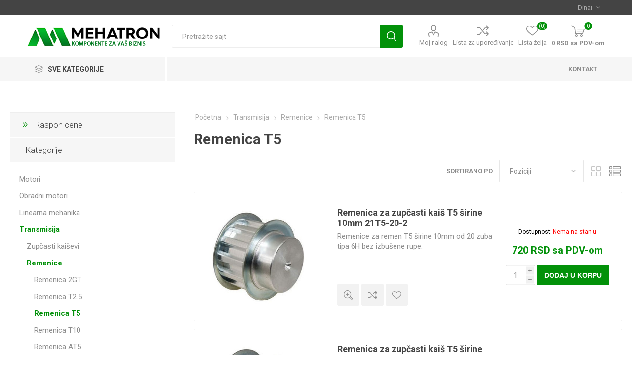

--- FILE ---
content_type: text/html; charset=utf-8
request_url: https://mehatron.rs/remenica-t5
body_size: 19328
content:
<!DOCTYPE html><html lang="sr" dir="ltr" class="html-category-page"><head><title>Remenica T5. Mehatron.rs - Komponente za CNC i automatizaciju</title><meta charset="UTF-8"><meta name="description" content=""><meta name="keywords" content=""><meta name="generator" content="nopCommerce"><meta name="viewport" content="width=device-width, initial-scale=1.0, minimum-scale=1.0, maximum-scale=2.0"><link rel="preload" as="font" href="/Themes/Emporium/Content/icons/emporium-icons.woff" crossorigin><link href="https://fonts.googleapis.com/css?family=Roboto:300,400,700&amp;subset=cyrillic-ext,greek-ext&amp;display=swap" rel="stylesheet"><link rel="stylesheet" href="/css/ei62srceyd5nhdyac-_tea.styles.css?v=YBa_JrBV04V0MierkwwmRzt9OZs"><script>!function(n,t,i,r,u,f,e){n.fbq||(u=n.fbq=function(){u.callMethod?u.callMethod.apply(u,arguments):u.queue.push(arguments)},n._fbq||(n._fbq=u),u.push=u,u.loaded=!0,u.version="2.0",u.queue=[],f=t.createElement(i),f.async=!0,f.src=r,e=t.getElementsByTagName(i)[0],e.parentNode.insertBefore(f,e))}(window,document,"script","https://connect.facebook.net/en_US/fbevents.js");fbq("init","1674601632838468");fbq("track","PageView")</script><noscript><img height="1" width="1" style="display:none" src="https://www.facebook.com/tr?id=1674601632838468&amp;ev=PageView&amp;noscript=1"></noscript><script async src='https://www.googletagmanager.com/gtag/js?id=G-T95EB5ZYCP'></script><script>function gtag(){dataLayer.push(arguments)}window.dataLayer=window.dataLayer||[];gtag("js",new Date);gtag("config","G-T95EB5ZYCP")</script><body class="category-page-body"><input name="__RequestVerificationToken" type="hidden" value="CfDJ8FBGuTnaz2RFkzM3SyTZVxVsm35vl6XL0pbwl5JAFR4NxW-XzJMmNLZnk05m3zWwbf_XcIVCGD2iPXV63VE4BLNn6sVC70ZE55UagOBbY2ITpCPZK5iTQ5InOO5seLa7nb2lAQpfpfX_DH6Sy84xehU"><div class="ajax-loading-block-window" style="display:none"></div><div id="dialog-notifications-success" role="status" aria-live="polite" aria-atomic="true" title="Notification" style="display:none"></div><div id="dialog-notifications-error" role="alert" aria-live="assertive" aria-atomic="true" title="Error" style="display:none"></div><div id="dialog-notifications-warning" role="alert" aria-live="assertive" aria-atomic="true" title="Warning" style="display:none"></div><div id="bar-notification" class="bar-notification-container" role="status" aria-live="polite" aria-atomic="true" data-close="Zatvori"></div><div class="master-wrapper-page"><div class="responsive-nav-wrapper-parent"><div class="responsive-nav-wrapper"><div class="menu-title"><span>Opcije</span></div><div class="search-wrap"><span>Pretraga</span></div><div class="mobile-logo"><a href="/" class="logo"> <img alt="Mehatron.rs" title="Mehatron.rs" src="https://mehatron.rs/images/thumbs/0001264_LogoSajt2.png"></a></div><div class="shopping-cart-link"></div><div class="personal-button" id="header-links-opener"><span>Personal menu</span></div></div></div><div class="header"><div class="header-upper"><div class="header-selectors-wrapper"><div class="currency-selector desktop"><select id="customerCurrency" name="customerCurrency" onchange="setLocation(this.value)" aria-label="Currency selector"><option selected value="https://mehatron.rs/changecurrency/12?returnUrl=%2Fremenica-t5">Dinar<option value="https://mehatron.rs/changecurrency/6?returnUrl=%2Fremenica-t5">Euro</select></div><div class="currency-selector mobile mobile-selector"><div class="current-currency-selector selector-title">Dinar</div><div class="currency-selector-options mobile-collapse"><div class="selector-options-item"><input type="radio" name="currency-selector" id="currency-0" value="https://mehatron.rs/changecurrency/12?returnurl=%2Fremenica-t5" onclick="setLocation(this.value)" checked> <label for="currency-0">Dinar</label></div><div class="selector-options-item"><input type="radio" name="currency-selector" id="currency-1" value="https://mehatron.rs/changecurrency/6?returnurl=%2Fremenica-t5" onclick="setLocation(this.value)"> <label for="currency-1">Euro</label></div></div></div></div></div><div class="header-lower"><div class="header-logo"><a href="/" class="logo"> <img alt="Mehatron.rs" title="Mehatron.rs" src="https://mehatron.rs/images/thumbs/0001264_LogoSajt2.png"></a></div><div class="search-box store-search-box"><div class="close-side-menu"><span class="close-side-menu-text">Pretražite sajt</span> <span class="close-side-menu-btn">Zatvorite</span></div><form method="get" id="small-search-box-form" action="/search"><input type="text" class="search-box-text" id="small-searchterms" autocomplete="off" name="q" placeholder="Pretražite sajt" aria-label="Search store"> <button type="submit" class="button-1 search-box-button">Pretraga</button></form></div><div class="header-links-wrapper"><div class="header-links"><ul><li><a href="/customer/info" class="ico-account opener" data-loginurl="/login?returnUrl=%2Fremenica-t5">Moj nalog</a><div class="profile-menu-box"><div class="close-side-menu"><span class="close-side-menu-text">Moj nalog</span> <span class="close-side-menu-btn">Zatvorite</span></div><div class="header-form-holder"><a href="/register?returnUrl=%2Fremenica-t5" class="ico-register">Registracija</a> <a href="/login?returnUrl=%2Fremenica-t5" class="ico-login">Ulogujte se</a></div></div><li><a href="/compareproducts" class="ico-compare">Lista za upoređivanje</a><li><a href="/wishlist" class="ico-wishlist"> <span class="wishlist-label">Lista želja</span> <span class="wishlist-qty">(0)</span> </a></ul><div class="mobile-flyout-wrapper"><div class="close-side-menu"><span class="close-side-menu-text">Korpa</span> <span class="close-side-menu-btn">Zatvorite</span></div><div id="flyout-cart" class="flyout-cart" data-removeitemfromcarturl="/EmporiumTheme/RemoveItemFromCart" data-flyoutcarturl="/EmporiumTheme/FlyoutShoppingCart"><div id="topcartlink"><a href="/cart" class="ico-cart"> <span class="cart-qty">0</span> <span class="cart-label"> 0 RSD sa PDV-om </span> </a></div><div class="mini-shopping-cart"><div class="flyout-cart-scroll-area"><p>Nemate artikle u vašoj korpi.</div></div></div></div></div></div></div><div class="header-menu-parent"><div class="header-menu categories-in-side-panel"><div class="category-navigation-list-wrapper"><span class="category-navigation-title">Sve Kategorije</span><ul class="category-navigation-list sticky-flyout"></ul></div><div class="close-menu"><span class="close-menu-text">Opcije</span> <span class="close-menu-btn">Zatvorite</span></div><ul class="mega-menu" data-isrtlenabled="false" data-enableclickfordropdown="false"><li class="has-sublist with-dropdown-in-grid root-category-items"><a class="with-subcategories" href="/step-motori-i-drajveri"><span>Step motori</span></a><div class="plus-button"></div><div class="dropdown categories fullWidth boxes-4"><div class="row-wrapper"><div class="row"><div class="box"><div class="picture-title-wrap"><div class="picture"><a href="/nema-8" title="Prikaži proizvode u kategoriji NEMA 8"> <img class="lazy" alt="Slika za kategoriju NEMA 8" src="[data-uri]" data-original="https://mehatron.rs/images/thumbs/0001276_nema-8_290.jpeg"> </a></div><div class="title"><a href="/nema-8" title="NEMA 8"><span>NEMA 8</span></a></div></div></div><div class="box"><div class="picture-title-wrap"><div class="picture"><a href="/nema-11" title="Prikaži proizvode u kategoriji NEMA 11"> <img class="lazy" alt="Slika za kategoriju NEMA 11" src="[data-uri]" data-original="https://mehatron.rs/images/thumbs/0001277_nema-11_290.jpeg"> </a></div><div class="title"><a href="/nema-11" title="NEMA 11"><span>NEMA 11</span></a></div></div></div><div class="box"><div class="picture-title-wrap"><div class="picture"><a href="/nema-8-11-14" title="Prikaži proizvode u kategoriji NEMA 14"> <img class="lazy" alt="Slika za kategoriju NEMA 14" src="[data-uri]" data-original="https://mehatron.rs/images/thumbs/0001279_nema-14_290.jpeg"> </a></div><div class="title"><a href="/nema-8-11-14" title="NEMA 14"><span>NEMA 14</span></a></div></div></div><div class="box"><div class="picture-title-wrap"><div class="picture"><a href="/step-motori-nema-17" title="Prikaži proizvode u kategoriji NEMA 17"> <img class="lazy" alt="Slika za kategoriju NEMA 17" src="[data-uri]" data-original="https://mehatron.rs/images/thumbs/0000086_nema-17_290.jpeg"> </a></div><div class="title"><a href="/step-motori-nema-17" title="NEMA 17"><span>NEMA 17</span></a></div></div></div></div><div class="row"><div class="box"><div class="picture-title-wrap"><div class="picture"><a href="/step-motori-nema-23" title="Prikaži proizvode u kategoriji NEMA 23"> <img class="lazy" alt="Slika za kategoriju NEMA 23" src="[data-uri]" data-original="https://mehatron.rs/images/thumbs/0000087_nema-23_290.jpeg"> </a></div><div class="title"><a href="/step-motori-nema-23" title="NEMA 23"><span>NEMA 23</span></a></div></div></div><div class="box"><div class="picture-title-wrap"><div class="picture"><a href="/nema-24" title="Prikaži proizvode u kategoriji NEMA 24"> <img class="lazy" alt="Slika za kategoriju NEMA 24" src="[data-uri]" data-original="https://mehatron.rs/images/thumbs/0004776_nema-24_290.jpeg"> </a></div><div class="title"><a href="/nema-24" title="NEMA 24"><span>NEMA 24</span></a></div></div></div><div class="box"><div class="picture-title-wrap"><div class="picture"><a href="/step-motori-nema-34" title="Prikaži proizvode u kategoriji NEMA 34"> <img class="lazy" alt="Slika za kategoriju NEMA 34" src="[data-uri]" data-original="https://mehatron.rs/images/thumbs/0000088_nema-34_290.jpeg"> </a></div><div class="title"><a href="/step-motori-nema-34" title="NEMA 34"><span>NEMA 34</span></a></div></div></div><div class="box"><div class="picture-title-wrap"><div class="picture"><a href="/step-motori-nema-42" title="Prikaži proizvode u kategoriji NEMA 42"> <img class="lazy" alt="Slika za kategoriju NEMA 42" src="[data-uri]" data-original="https://mehatron.rs/images/thumbs/0000089_nema-42_290.jpeg"> </a></div><div class="title"><a href="/step-motori-nema-42" title="NEMA 42"><span>NEMA 42</span></a></div></div></div></div><div class="row"><div class="box"><div class="picture-title-wrap"><div class="picture"><a href="/nema-52" title="Prikaži proizvode u kategoriji NEMA 52"> <img class="lazy" alt="Slika za kategoriju NEMA 52" src="[data-uri]" data-original="https://mehatron.rs/images/thumbs/0003303_nema-52_290.jpeg"> </a></div><div class="title"><a href="/nema-52" title="NEMA 52"><span>NEMA 52</span></a></div></div></div><div class="box"><div class="picture-title-wrap"><div class="picture"><a href="/drajveri" title="Prikaži proizvode u kategoriji Drajveri za step motore"> <img class="lazy" alt="Slika za kategoriju Drajveri za step motore" src="[data-uri]" data-original="https://mehatron.rs/images/thumbs/0000198_drajveri-za-step-motore_290.jpeg"> </a></div><div class="title"><a href="/drajveri" title="Drajveri za step motore"><span>Drajveri za step motore</span></a></div></div></div><div class="box"><div class="picture-title-wrap"><div class="picture"><a href="/hibridni-servo-steper-sistem" title="Prikaži proizvode u kategoriji Servo step kompleti"> <img class="lazy" alt="Slika za kategoriju Servo step kompleti" src="[data-uri]" data-original="https://mehatron.rs/images/thumbs/0000213_servo-step-kompleti_290.jpeg"> </a></div><div class="title"><a href="/hibridni-servo-steper-sistem" title="Servo step kompleti"><span>Servo step kompleti</span></a></div></div></div><div class="box"><div class="picture-title-wrap"><div class="picture"><a href="/nosaci-step-motora" title="Prikaži proizvode u kategoriji Nosači motora"> <img class="lazy" alt="Slika za kategoriju Nosači motora" src="[data-uri]" data-original="https://mehatron.rs/images/thumbs/0000538_nosaci-motora_290.jpeg"> </a></div><div class="title"><a href="/nosaci-step-motora" title="Nosači motora"><span>Nosa&#x10D;i motora</span></a></div></div></div></div><div class="row"><div class="box"><div class="picture-title-wrap"><div class="picture"><a href="/prigusivaci-vibracija" title="Prikaži proizvode u kategoriji Prigušivači vibracija"> <img class="lazy" alt="Slika za kategoriju Prigušivači vibracija" src="[data-uri]" data-original="https://mehatron.rs/images/thumbs/0003304_prigusivaci-vibracija_290.jpeg"> </a></div><div class="title"><a href="/prigusivaci-vibracija" title="Prigušivači vibracija"><span>Prigu&#x161;iva&#x10D;i vibracija</span></a></div></div></div><div class="empty-box"></div><div class="empty-box"></div><div class="empty-box"></div></div></div></div><li class="with-dropdown-in-grid root-category-items"><a href="/servo-motori"><span>Servo motori</span></a><div class="plus-button"></div><li class="has-sublist with-dropdown-in-grid root-category-items"><a class="with-subcategories" href="/bldc-dc-motori-bez-cetkica"><span>DC Motori bez &#x10D;etkica</span></a><div class="plus-button"></div><div class="dropdown categories fullWidth boxes-4"><div class="row-wrapper"><div class="row"><div class="box"><div class="picture-title-wrap"><div class="picture"><a href="/dc-motori-bez-%C4%8Detkica" title="Prikaži proizvode u kategoriji DC Motori bez četkica"> <img class="lazy" alt="Slika za kategoriju DC Motori bez četkica" src="[data-uri]" data-original="https://mehatron.rs/images/thumbs/0002623_dc-motori-bez-cetkica_290.jpeg"> </a></div><div class="title"><a href="/dc-motori-bez-%C4%8Detkica" title="DC Motori bez četkica"><span>DC Motori bez &#x10D;etkica</span></a></div></div></div><div class="box"><div class="picture-title-wrap"><div class="picture"><a href="/drajveri-za-dc-motore-bez-cetkica" title="Prikaži proizvode u kategoriji Drajveri za DC motore bez četkica"> <img class="lazy" alt="Slika za kategoriju Drajveri za DC motore bez četkica" src="[data-uri]" data-original="https://mehatron.rs/images/thumbs/0001148_drajveri-za-dc-motore-bez-cetkica_290.jpeg"> </a></div><div class="title"><a href="/drajveri-za-dc-motore-bez-cetkica" title="Drajveri za DC motore bez četkica"><span>Drajveri za DC motore bez &#x10D;etkica</span></a></div></div></div><div class="empty-box"></div><div class="empty-box"></div></div></div></div><li class="has-sublist with-dropdown-in-grid root-category-items"><a class="with-subcategories" href="/obradni-motori-obradne-glave"><span>Obradni motori</span></a><div class="plus-button"></div><div class="dropdown categories fullWidth boxes-6"><div class="row-wrapper"><div class="row"><div class="box"><div class="picture-title-wrap"><div class="picture"><a href="/obradni-motori" title="Prikaži proizvode u kategoriji Obradni motori"> <img class="lazy" alt="Slika za kategoriju Obradni motori" src="[data-uri]" data-original="https://mehatron.rs/images/thumbs/0002518_obradni-motori_290.jpeg"> </a></div><div class="title"><a href="/obradni-motori" title="Obradni motori"><span>Obradni motori</span></a></div></div></div><div class="box"><div class="picture-title-wrap"><div class="picture"><a href="/nosaci-obradnog-motora" title="Prikaži proizvode u kategoriji Nosači obradnog motora"> <img class="lazy" alt="Slika za kategoriju Nosači obradnog motora" src="[data-uri]" data-original="https://mehatron.rs/images/thumbs/0000470_nosaci-obradnog-motora_290.jpeg"> </a></div><div class="title"><a href="/nosaci-obradnog-motora" title="Nosači obradnog motora"><span>Nosa&#x10D;i obradnog motora</span></a></div></div></div><div class="box"><div class="picture-title-wrap"><div class="picture"><a href="/stezne-caure" title="Prikaži proizvode u kategoriji Stezne čaure"> <img class="lazy" alt="Slika za kategoriju Stezne čaure" src="[data-uri]" data-original="https://mehatron.rs/images/thumbs/0000467_stezne-caure_290.jpeg"> </a></div><div class="title"><a href="/stezne-caure" title="Stezne čaure"><span>Stezne &#x10D;aure</span></a></div></div></div><div class="box"><div class="picture-title-wrap"><div class="picture"><a href="/pumpe-za-vodeno-hladjenje" title="Prikaži proizvode u kategoriji Pumpe za vodeno hlađenje"> <img class="lazy" alt="Slika za kategoriju Pumpe za vodeno hlađenje" src="[data-uri]" data-original="https://mehatron.rs/images/thumbs/0000469_pumpe-za-vodeno-hladenje_290.jpeg"> </a></div><div class="title"><a href="/pumpe-za-vodeno-hladjenje" title="Pumpe za vodeno hlađenje"><span>Pumpe za vodeno hla&#x111;enje</span></a></div></div></div><div class="box"><div class="picture-title-wrap"><div class="picture"><a href="/frekventni-regulatori-2" title="Prikaži proizvode u kategoriji Frekventni regulatori"> <img class="lazy" alt="Slika za kategoriju Frekventni regulatori" src="[data-uri]" data-original="https://mehatron.rs/images/thumbs/0003495_frekventni-regulatori_290.jpeg"> </a></div><div class="title"><a href="/frekventni-regulatori-2" title="Frekventni regulatori"><span>Frekventni regulatori</span></a></div></div><ul class="subcategories"><li class="subcategory-item"><a href="/kocioni-otpornici" title="Kočioni otpornici"><span>Ko&#x10D;ioni otpornici</span></a></ul></div><div class="box"><div class="picture-title-wrap"><div class="picture"><a href="/adapteri-za-obradne-motore" title="Prikaži proizvode u kategoriji Adapteri za obradne motore"> <img class="lazy" alt="Slika za kategoriju Adapteri za obradne motore" src="[data-uri]" data-original="https://mehatron.rs/images/thumbs/0004489_adapteri-za-obradne-motore_290.jpeg"> </a></div><div class="title"><a href="/adapteri-za-obradne-motore" title="Adapteri za obradne motore"><span>Adapteri za obradne motore</span></a></div></div></div></div><div class="row"><div class="box"><div class="picture-title-wrap"><div class="picture"><a href="/lezajevi-za-obradne-motore" title="Prikaži proizvode u kategoriji Ležajevi za obradne motore"> <img class="lazy" alt="Slika za kategoriju Ležajevi za obradne motore" src="[data-uri]" data-original="https://mehatron.rs/images/thumbs/0003632_lezajevi-za-obradne-motore_290.jpeg"> </a></div><div class="title"><a href="/lezajevi-za-obradne-motore" title="Ležajevi za obradne motore"><span>Le&#x17E;ajevi za obradne motore</span></a></div></div></div><div class="empty-box"></div><div class="empty-box"></div><div class="empty-box"></div><div class="empty-box"></div><div class="empty-box"></div></div></div></div><li class="has-sublist with-dropdown-in-grid root-category-items"><a class="with-subcategories" href="/linearna-mehanika"><span>Linearna mehanika</span></a><div class="plus-button"></div><div class="dropdown categories fullWidth boxes-5"><div class="row-wrapper"><div class="row"><div class="box"><div class="picture-title-wrap"><div class="picture"><a href="/kuglicna-navojna-vretena" title="Prikaži proizvode u kategoriji Kuglična navojna vretena"> <img class="lazy" alt="Slika za kategoriju Kuglična navojna vretena" src="[data-uri]" data-original="https://mehatron.rs/images/thumbs/0000100_kuglicna-navojna-vretena_290.jpeg"> </a></div><div class="title"><a href="/kuglicna-navojna-vretena" title="Kuglična navojna vretena"><span>Kugli&#x10D;na navojna vretena</span></a></div></div><ul class="subcategories"><li class="subcategory-item"><a href="/kugli%C4%8Dna-navojna-vretena-sa-obra%C4%91enim-krajevima" title="Kuglična navojna vretena sa obrađenim krajevima"><span>Kugli&#x10D;na navojna vretena sa obra&#x111;enim krajevima</span></a></ul></div><div class="box"><div class="picture-title-wrap"><div class="picture"><a href="/trapezna-navojna-vretena" title="Prikaži proizvode u kategoriji Trapezna navojna vretena"> <img class="lazy" alt="Slika za kategoriju Trapezna navojna vretena" src="[data-uri]" data-original="https://mehatron.rs/images/thumbs/0001086_trapezna-navojna-vretena_290.jpeg"> </a></div><div class="title"><a href="/trapezna-navojna-vretena" title="Trapezna navojna vretena"><span>Trapezna navojna vretena</span></a></div></div></div><div class="box"><div class="picture-title-wrap"><div class="picture"><a href="/oslonci-za-navojna-vretena" title="Prikaži proizvode u kategoriji Oslonci za kuglična navojna vretena"> <img class="lazy" alt="Slika za kategoriju Oslonci za kuglična navojna vretena" src="[data-uri]" data-original="https://mehatron.rs/images/thumbs/0000105_oslonci-za-kuglicna-navojna-vretena_290.jpeg"> </a></div><div class="title"><a href="/oslonci-za-navojna-vretena" title="Oslonci za kuglična navojna vretena"><span>Oslonci za kugli&#x10D;na navojna vretena</span></a></div></div></div><div class="box"><div class="picture-title-wrap"><div class="picture"><a href="/kucista-za-kuglicne-navojne-matice" title="Prikaži proizvode u kategoriji Kućišta za kuglične navojne matice"> <img class="lazy" alt="Slika za kategoriju Kućišta za kuglične navojne matice" src="[data-uri]" data-original="https://mehatron.rs/images/thumbs/0000634_kucista-za-kuglicne-navojne-matice_290.jpeg"> </a></div><div class="title"><a href="/kucista-za-kuglicne-navojne-matice" title="Kućišta za kuglične navojne matice"><span>Ku&#x107;i&#x161;ta za kugli&#x10D;ne navojne matice</span></a></div></div></div><div class="box"><div class="picture-title-wrap"><div class="picture"><a href="/profilisane-sine-vodjice-sa-kolicima" title="Prikaži proizvode u kategoriji Profilisane šine sa kolicima"> <img class="lazy" alt="Slika za kategoriju Profilisane šine sa kolicima" src="[data-uri]" data-original="https://mehatron.rs/images/thumbs/0000092_profilisane-sine-sa-kolicima_290.jpeg"> </a></div><div class="title"><a href="/profilisane-sine-vodjice-sa-kolicima" title="Profilisane šine sa kolicima"><span>Profilisane &#x161;ine sa kolicima</span></a></div></div><ul class="subcategories"><li class="subcategory-item"><a href="/saier-profilisane-sine-i-kolica" title="SAIER Profilisane šine i kolica"><span>SAIER Profilisane &#x161;ine i kolica</span></a><li class="subcategory-item"><a href="/hiwin-profilisane-sine-i-kolica" title="HIWIN Profilisane šine i kolica"><span>HIWIN Profilisane &#x161;ine i kolica</span></a><li class="subcategory-item"><a href="/nebrendirane-profilisane-sine-i-kolica" title="Nebrendirane Profilisane šine i kolica"><span>Nebrendirane Profilisane &#x161;ine i kolica</span></a><li class="subcategory-item"><a href="/minijaturne-profilisane-sine-i-kolica" title="Minijaturne profilisane šine i kolica"><span>Minijaturne profilisane &#x161;ine i kolica</span></a></ul></div></div><div class="row"><div class="box"><div class="picture-title-wrap"><div class="picture"><a href="/vodjice-sa-kolicima-sa-tockicima-sg-sgr-sgb" title="Prikaži proizvode u kategoriji Vođice sa kolicima sa točkićima SG"> <img class="lazy" alt="Slika za kategoriju Vođice sa kolicima sa točkićima SG" src="[data-uri]" data-original="https://mehatron.rs/images/thumbs/0000708_vodice-sa-kolicima-sa-tockicima-sg_290.jpeg"> </a></div><div class="title"><a href="/vodjice-sa-kolicima-sa-tockicima-sg-sgr-sgb" title="Vođice sa kolicima sa točkićima SG"><span>Vo&#x111;ice sa kolicima sa to&#x10D;ki&#x107;ima SG</span></a></div></div></div><div class="box"><div class="picture-title-wrap"><div class="picture"><a href="/linearne-vodjice-sa-osloncem-sbr" title="Prikaži proizvode u kategoriji Vođice sa osloncem SBR"> <img class="lazy" alt="Slika za kategoriju Vođice sa osloncem SBR" src="[data-uri]" data-original="https://mehatron.rs/images/thumbs/0000094_vodice-sa-osloncem-sbr_290.jpeg"> </a></div><div class="title"><a href="/linearne-vodjice-sa-osloncem-sbr" title="Vođice sa osloncem SBR"><span>Vo&#x111;ice sa osloncem SBR</span></a></div></div></div><div class="box"><div class="picture-title-wrap"><div class="picture"><a href="/linearni-lezajevi-sa-kucistem-sbr" title="Prikaži proizvode u kategoriji Rasečeni ležajevi sa kućištem SBR"> <img class="lazy" alt="Slika za kategoriju Rasečeni ležajevi sa kućištem SBR" src="[data-uri]" data-original="https://mehatron.rs/images/thumbs/0000098_raseceni-lezajevi-sa-kucistem-sbr_290.jpeg"> </a></div><div class="title"><a href="/linearni-lezajevi-sa-kucistem-sbr" title="Rasečeni ležajevi sa kućištem SBR"><span>Rase&#x10D;eni le&#x17E;ajevi sa ku&#x107;i&#x161;tem SBR</span></a></div></div></div><div class="box"><div class="picture-title-wrap"><div class="picture"><a href="/linearne-vodjice" title="Prikaži proizvode u kategoriji Vođice"> <img class="lazy" alt="Slika za kategoriju Vođice" src="[data-uri]" data-original="https://mehatron.rs/images/thumbs/0000095_vodice_290.jpeg"> </a></div><div class="title"><a href="/linearne-vodjice" title="Vođice"><span>Vo&#x111;ice</span></a></div></div></div><div class="box"><div class="picture-title-wrap"><div class="picture"><a href="/linearni-lezajevi-sa-kucistem-sc-scs" title="Prikaži proizvode u kategoriji Linearni ležajevi sa kućištem SC SCS"> <img class="lazy" alt="Slika za kategoriju Linearni ležajevi sa kućištem SC SCS" src="[data-uri]" data-original="https://mehatron.rs/images/thumbs/0000097_linearni-lezajevi-sa-kucistem-sc-scs_290.jpeg"> </a></div><div class="title"><a href="/linearni-lezajevi-sa-kucistem-sc-scs" title="Linearni ležajevi sa kućištem SC SCS"><span>Linearni le&#x17E;ajevi sa ku&#x107;i&#x161;tem SC SCS</span></a></div></div></div></div><div class="row"><div class="box"><div class="picture-title-wrap"><div class="picture"><a href="/linearni-lezajevi" title="Prikaži proizvode u kategoriji Linearni ležajevi"> <img class="lazy" alt="Slika za kategoriju Linearni ležajevi" src="[data-uri]" data-original="https://mehatron.rs/images/thumbs/0000096_linearni-lezajevi_290.jpeg"> </a></div><div class="title"><a href="/linearni-lezajevi" title="Linearni ležajevi"><span>Linearni le&#x17E;ajevi</span></a></div></div></div><div class="box"><div class="picture-title-wrap"><div class="picture"><a href="/lezajevi-u-kucistu" title="Prikaži proizvode u kategoriji Ležajevi u kućištu KP i KFL"> <img class="lazy" alt="Slika za kategoriju Ležajevi u kućištu KP i KFL" src="[data-uri]" data-original="https://mehatron.rs/images/thumbs/0001328_lezajevi-u-kucistu-kp-i-kfl_290.jpeg"> </a></div><div class="title"><a href="/lezajevi-u-kucistu" title="Ležajevi u kućištu KP i KFL"><span>Le&#x17E;ajevi u ku&#x107;i&#x161;tu KP i KFL</span></a></div></div></div><div class="box"><div class="picture-title-wrap"><div class="picture"><a href="/oslonci-za-vodjice" title="Prikaži proizvode u kategoriji Oslonci za vođice"> <img class="lazy" alt="Slika za kategoriju Oslonci za vođice" src="[data-uri]" data-original="https://mehatron.rs/images/thumbs/0000106_oslonci-za-vodice_290.jpeg"> </a></div><div class="title"><a href="/oslonci-za-vodjice" title="Oslonci za vođice"><span>Oslonci za vo&#x111;ice</span></a></div></div></div><div class="box"><div class="picture-title-wrap"><div class="picture"><a href="/nosaci-kablova" title="Prikaži proizvode u kategoriji Nosači kablova"> <img class="lazy" alt="Slika za kategoriju Nosači kablova" src="[data-uri]" data-original="https://mehatron.rs/images/thumbs/0003492_nosaci-kablova_290.jpeg"> </a></div><div class="title"><a href="/nosaci-kablova" title="Nosači kablova"><span>Nosa&#x10D;i kablova</span></a></div></div></div><div class="box"><div class="picture-title-wrap"><div class="picture"><a href="/zastitne-harmonike" title="Prikaži proizvode u kategoriji Zaštitne harmonike"> <img class="lazy" alt="Slika za kategoriju Zaštitne harmonike" src="[data-uri]" data-original="https://mehatron.rs/images/thumbs/0003604_zastitne-harmonike_290.jpeg"> </a></div><div class="title"><a href="/zastitne-harmonike" title="Zaštitne harmonike"><span>Za&#x161;titne harmonike</span></a></div></div></div></div><div class="row"><div class="box"><div class="picture-title-wrap"><div class="picture"><a href="/gotovi-sklopovi" title="Prikaži proizvode u kategoriji Gotovi sklopovi linearnog vođenja"> <img class="lazy" alt="Slika za kategoriju Gotovi sklopovi linearnog vođenja" src="[data-uri]" data-original="https://mehatron.rs/images/thumbs/0001426_gotovi-sklopovi-linearnog-vodenja_290.jpeg"> </a></div><div class="title"><a href="/gotovi-sklopovi" title="Gotovi sklopovi linearnog vođenja"><span>Gotovi sklopovi linearnog vo&#x111;enja</span></a></div></div></div><div class="box"><div class="picture-title-wrap"><div class="picture"><a href="/to%C4%8Dki%C4%87i" title="Prikaži proizvode u kategoriji Točkići"> <img class="lazy" alt="Slika za kategoriju Točkići" src="[data-uri]" data-original="https://mehatron.rs/images/thumbs/0002399_tockici_290.jpeg"> </a></div><div class="title"><a href="/to%C4%8Dki%C4%87i" title="Točkići"><span>To&#x10D;ki&#x107;i</span></a></div></div></div><div class="empty-box"></div><div class="empty-box"></div><div class="empty-box"></div></div></div></div><li class="has-sublist with-dropdown-in-grid root-category-items"><a class="with-subcategories" href="/transmisija"><span>Transmisija</span></a><div class="plus-button"></div><div class="dropdown categories fullWidth boxes-4"><div class="row-wrapper"><div class="row"><div class="box"><div class="picture-title-wrap"><div class="picture"><a href="/zupcasti-kaisevi-i-remenice" title="Prikaži proizvode u kategoriji Zupčasti kaiševi"> <img class="lazy" alt="Slika za kategoriju Zupčasti kaiševi" src="[data-uri]" data-original="https://mehatron.rs/images/thumbs/0000415_zupcasti-kaisevi_290.jpeg"> </a></div><div class="title"><a href="/zupcasti-kaisevi-i-remenice" title="Zupčasti kaiševi"><span>Zup&#x10D;asti kai&#x161;evi</span></a></div></div><ul class="subcategories"><li class="subcategory-item"><a href="/zupcasti-kais-2gt" title="Zupčasti kaiš 2GT"><span>Zup&#x10D;asti kai&#x161; 2GT</span></a><li class="subcategory-item"><a href="/zupcasti-kais-t25" title="Zupčasti kaiš T2.5"><span>Zup&#x10D;asti kai&#x161; T2.5</span></a><li class="subcategory-item"><a href="/zupcasti-kais-t5" title="Zupčasti kaiš T5"><span>Zup&#x10D;asti kai&#x161; T5</span></a><li class="subcategory-item"><a href="/zup%C4%8Dasti-kai%C5%A1-t10" title="Zupčasti kaiš T10"><span>Zup&#x10D;asti kai&#x161; T10</span></a><li class="subcategory-item"><a href="/zupcasti-kais-at5" title="Zupčasti kaiš AT5"><span>Zup&#x10D;asti kai&#x161; AT5</span></a><li class="subcategory-item"><a href="/zup%C4%8Dasti-kai%C5%A1-at10" title="Zupčasti kaiš AT10"><span>Zup&#x10D;asti kai&#x161; AT10</span></a><li class="subcategory-item"><a href="/zup%C4%8Dasti-kai%C5%A1-htd-3m" title="Zupčasti kaiš HTD 3M"><span>Zup&#x10D;asti kai&#x161; HTD 3M</span></a><li class="subcategory-item"><a href="/zup%C4%8Dasti-kai%C5%A1-htd-5m" title="Zupčasti kaiš HTD 5M"><span>Zup&#x10D;asti kai&#x161; HTD 5M</span></a><li class="subcategory-item all"><a class="view-all" href="/zupcasti-kaisevi-i-remenice" title="Pogledajte Sve"> <span>Pogledajte Sve</span> </a></ul></div><div class="box"><div class="picture-title-wrap"><div class="picture"><a href="/remenice" title="Prikaži proizvode u kategoriji Remenice"> <img class="lazy" alt="Slika za kategoriju Remenice" src="[data-uri]" data-original="https://mehatron.rs/images/thumbs/0000416_remenice_290.jpeg"> </a></div><div class="title"><a href="/remenice" title="Remenice"><span>Remenice</span></a></div></div><ul class="subcategories"><li class="subcategory-item"><a href="/remenica-2gt" title="Remenica 2GT"><span>Remenica 2GT</span></a><li class="subcategory-item"><a href="/remenica-t25" title="Remenica T2.5"><span>Remenica T2.5</span></a><li class="subcategory-item"><a href="/remenica-t5" title="Remenica T5"><span>Remenica T5</span></a><li class="subcategory-item"><a href="/remenica-t10" title="Remenica T10"><span>Remenica T10</span></a><li class="subcategory-item"><a href="/remenica-at5" title="Remenica AT5"><span>Remenica AT5</span></a><li class="subcategory-item"><a href="/remenica-at10" title="Remenica AT10"><span>Remenica AT10</span></a><li class="subcategory-item"><a href="/remenica-htd-3m" title="Remenica HTD 3M"><span>Remenica HTD 3M</span></a><li class="subcategory-item"><a href="/remenica-htd-5m" title="Remenica HTD 5M"><span>Remenica HTD 5M</span></a></ul></div><div class="box"><div class="picture-title-wrap"><div class="picture"><a href="/spojnice" title="Prikaži proizvode u kategoriji Spojnice"> <img class="lazy" alt="Slika za kategoriju Spojnice" src="[data-uri]" data-original="https://mehatron.rs/images/thumbs/0000755_spojnice_290.jpeg"> </a></div><div class="title"><a href="/spojnice" title="Spojnice"><span>Spojnice</span></a></div></div><ul class="subcategories"><li class="subcategory-item"><a href="/spojnice-xb" title="Spojnice sa umetkom"><span>Spojnice sa umetkom</span></a><li class="subcategory-item"><a href="/spojnice-rb" title="Stezne elastične spojnice"><span>Stezne elasti&#x10D;ne spojnice</span></a><li class="subcategory-item"><a href="/spojnice-rs" title="Elastične spojnice sa šrafom"><span>Elasti&#x10D;ne spojnice sa &#x161;rafom</span></a></ul></div><div class="box"><div class="picture-title-wrap"><div class="picture"><a href="/zupcanici-i-zupcaste-letve" title="Prikaži proizvode u kategoriji Zupčaste letve i Zupčanici"> <img class="lazy" alt="Slika za kategoriju Zupčaste letve i Zupčanici" src="[data-uri]" data-original="https://mehatron.rs/images/thumbs/0003820_zupcaste-letve-i-zupcanici_290.jpeg"> </a></div><div class="title"><a href="/zupcanici-i-zupcaste-letve" title="Zupčaste letve i Zupčanici"><span>Zup&#x10D;aste letve i Zup&#x10D;anici</span></a></div></div></div></div><div class="row"><div class="box"><div class="picture-title-wrap"><div class="picture"><a href="/reduktori" title="Prikaži proizvode u kategoriji Reduktori"> <img class="lazy" alt="Slika za kategoriju Reduktori" src="[data-uri]" data-original="https://mehatron.rs/images/thumbs/0003314_reduktori_290.jpeg"> </a></div><div class="title"><a href="/reduktori" title="Reduktori"><span>Reduktori</span></a></div></div><ul class="subcategories"><li class="subcategory-item"><a href="/planetarni-reduktori" title="Planetarni reduktori"><span>Planetarni reduktori</span></a><li class="subcategory-item"><a href="/puzni-reduktori" title="Pužni reduktori"><span>Pu&#x17E;ni reduktori</span></a></ul></div><div class="empty-box"></div><div class="empty-box"></div><div class="empty-box"></div></div></div></div><li class="has-sublist with-dropdown-in-grid root-category-items"><a class="with-subcategories" href="/elektrika"><span>Elektrika</span></a><div class="plus-button"></div><div class="dropdown categories fullWidth boxes-4"><div class="row-wrapper"><div class="row"><div class="box"><div class="picture-title-wrap"><div class="picture"><a href="/napajanja" title="Prikaži proizvode u kategoriji Napajanja"> <img class="lazy" alt="Slika za kategoriju Napajanja" src="[data-uri]" data-original="https://mehatron.rs/images/thumbs/0001487_napajanja_290.jpeg"> </a></div><div class="title"><a href="/napajanja" title="Napajanja"><span>Napajanja</span></a></div></div><ul class="subcategories"><li class="subcategory-item"><a href="/prekidacka-napajanja" title="Prekidačka napajanja"><span>Prekida&#x10D;ka napajanja</span></a><li class="subcategory-item"><a href="/led-napajanja" title="LED Napajanja"><span>LED Napajanja</span></a><li class="subcategory-item"><a href="/napajanja-za-din-sinu" title="Napajanja za DIN šinu"><span>Napajanja za DIN &#x161;inu</span></a><li class="subcategory-item"><a href="/adapteri" title="Adapteri"><span>Adapteri</span></a><li class="subcategory-item"><a href="/transformatori" title="Transformatori"><span>Transformatori</span></a></ul></div><div class="box"><div class="picture-title-wrap"><div class="picture"><a href="/prekida%C4%8Di-i-tasteri" title="Prikaži proizvode u kategoriji Prekidači i Tasteri"> <img class="lazy" alt="Slika za kategoriju Prekidači i Tasteri" src="[data-uri]" data-original="https://mehatron.rs/images/thumbs/0001087_prekidaci-i-tasteri_290.jpeg"> </a></div><div class="title"><a href="/prekida%C4%8Di-i-tasteri" title="Prekidači i Tasteri"><span>Prekida&#x10D;i i Tasteri</span></a></div></div></div><div class="box"><div class="picture-title-wrap"><div class="picture"><a href="/senzori" title="Prikaži proizvode u kategoriji Senzori"> <img class="lazy" alt="Slika za kategoriju Senzori" src="[data-uri]" data-original="https://mehatron.rs/images/thumbs/0001082_senzori_290.jpeg"> </a></div><div class="title"><a href="/senzori" title="Senzori"><span>Senzori</span></a></div></div></div><div class="box"><div class="picture-title-wrap"><div class="picture"><a href="/enkoderi" title="Prikaži proizvode u kategoriji Enkoderi"> <img class="lazy" alt="Slika za kategoriju Enkoderi" src="[data-uri]" data-original="https://mehatron.rs/images/thumbs/0002397_enkoderi_290.jpeg"> </a></div><div class="title"><a href="/enkoderi" title="Enkoderi"><span>Enkoderi</span></a></div></div></div></div><div class="row"><div class="box"><div class="picture-title-wrap"><div class="picture"><a href="/industrijski-konektori" title="Prikaži proizvode u kategoriji Industrijski konektori"> <img class="lazy" alt="Slika za kategoriju Industrijski konektori" src="[data-uri]" data-original="https://mehatron.rs/images/thumbs/0000941_industrijski-konektori_290.jpeg"> </a></div><div class="title"><a href="/industrijski-konektori" title="Industrijski konektori"><span>Industrijski konektori</span></a></div></div></div><div class="box"><div class="picture-title-wrap"><div class="picture"><a href="/ventilatori" title="Prikaži proizvode u kategoriji Ventilatori"> <img class="lazy" alt="Slika za kategoriju Ventilatori" src="[data-uri]" data-original="https://mehatron.rs/images/thumbs/0001081_ventilatori_290.jpeg"> </a></div><div class="title"><a href="/ventilatori" title="Ventilatori"><span>Ventilatori</span></a></div></div></div><div class="box"><div class="picture-title-wrap"><div class="picture"><a href="/kucista" title="Prikaži proizvode u kategoriji Kućišta"> <img class="lazy" alt="Slika za kategoriju Kućišta" src="[data-uri]" data-original="https://mehatron.rs/images/thumbs/0003708_kucista_290.jpeg"> </a></div><div class="title"><a href="/kucista" title="Kućišta"><span>Ku&#x107;i&#x161;ta</span></a></div></div></div><div class="box"><div class="picture-title-wrap"><div class="picture"><a href="/rasveta" title="Prikaži proizvode u kategoriji Rasveta"> <img class="lazy" alt="Slika za kategoriju Rasveta" src="[data-uri]" data-original="https://mehatron.rs/images/thumbs/0003658_rasveta_290.jpeg"> </a></div><div class="title"><a href="/rasveta" title="Rasveta"><span>Rasveta</span></a></div></div></div></div><div class="row"><div class="box"><div class="picture-title-wrap"><div class="picture"><a href="/kablovi" title="Prikaži proizvode u kategoriji Kablovi"> <img class="lazy" alt="Slika za kategoriju Kablovi" src="[data-uri]" data-original="https://mehatron.rs/images/thumbs/0003716_kablovi_290.jpeg"> </a></div><div class="title"><a href="/kablovi" title="Kablovi"><span>Kablovi</span></a></div></div></div><div class="empty-box"></div><div class="empty-box"></div><div class="empty-box"></div></div></div></div><li class="has-sublist with-dropdown-in-grid root-category-items"><a class="with-subcategories" href="/elektronika"><span>Elektronika</span></a><div class="plus-button"></div><div class="dropdown categories fullWidth boxes-4"><div class="row-wrapper"><div class="row"><div class="box"><div class="picture-title-wrap"><div class="picture"><a href="/kontrolna-io-ploca-breakout-board" title="Prikaži proizvode u kategoriji Kontrolne IO ploče"> <img class="lazy" alt="Slika za kategoriju Kontrolne IO ploče" src="[data-uri]" data-original="https://mehatron.rs/images/thumbs/0000107_kontrolne-io-ploce_290.jpeg"> </a></div><div class="title"><a href="/kontrolna-io-ploca-breakout-board" title="Kontrolne IO ploče"><span>Kontrolne IO plo&#x10D;e</span></a></div></div></div><div class="box"><div class="picture-title-wrap"><div class="picture"><a href="/samostalni-kontroleri" title="Prikaži proizvode u kategoriji Samostalni kontroleri"> <img class="lazy" alt="Slika za kategoriju Samostalni kontroleri" src="[data-uri]" data-original="https://mehatron.rs/images/thumbs/0003480_samostalni-kontroleri_290.jpeg"> </a></div><div class="title"><a href="/samostalni-kontroleri" title="Samostalni kontroleri"><span>Samostalni kontroleri</span></a></div></div></div><div class="box"><div class="picture-title-wrap"><div class="picture"><a href="/ru%C4%8Dni-kontroleri" title="Prikaži proizvode u kategoriji Ručni CNC kontroleri"> <img class="lazy" alt="Slika za kategoriju Ručni CNC kontroleri" src="[data-uri]" data-original="https://mehatron.rs/images/thumbs/0003478_rucni-cnc-kontroleri_290.jpeg"> </a></div><div class="title"><a href="/ru%C4%8Dni-kontroleri" title="Ručni CNC kontroleri"><span>Ru&#x10D;ni CNC kontroleri</span></a></div></div></div><div class="box"><div class="picture-title-wrap"><div class="picture"><a href="/emi-filteri" title="Prikaži proizvode u kategoriji EMI Filteri"> <img class="lazy" alt="Slika za kategoriju EMI Filteri" src="[data-uri]" data-original="https://mehatron.rs/images/thumbs/0004129_emi-filteri_290.jpeg"> </a></div><div class="title"><a href="/emi-filteri" title="EMI Filteri"><span>EMI Filteri</span></a></div></div></div></div><div class="row"><div class="box"><div class="picture-title-wrap"><div class="picture"><a href="/lpt-db25-kablovi" title="Prikaži proizvode u kategoriji LPT DB25 Kablovi"> <img class="lazy" alt="Slika za kategoriju LPT DB25 Kablovi" src="[data-uri]" data-original="https://mehatron.rs/images/thumbs/0000124_lpt-db25-kablovi_290.jpeg"> </a></div><div class="title"><a href="/lpt-db25-kablovi" title="LPT DB25 Kablovi"><span>LPT DB25 Kablovi</span></a></div></div></div><div class="box"><div class="picture-title-wrap"><div class="picture"><a href="/arduino" title="Prikaži proizvode u kategoriji Arduino"> <img class="lazy" alt="Slika za kategoriju Arduino" src="[data-uri]" data-original="https://mehatron.rs/images/thumbs/0001462_arduino_290.jpeg"> </a></div><div class="title"><a href="/arduino" title="Arduino"><span>Arduino</span></a></div></div><ul class="subcategories"><li class="subcategory-item"><a href="/arduino-kompleti" title="Arduino Kompleti"><span>Arduino Kompleti</span></a><li class="subcategory-item"><a href="/arduino-kontroleri" title="Arduino Kontroleri"><span>Arduino Kontroleri</span></a><li class="subcategory-item"><a href="/arduino-moduli" title="Arduino Moduli"><span>Arduino Moduli</span></a><li class="subcategory-item"><a href="/arduino-dodaci" title="Arduino Dodaci"><span>Arduino Dodaci</span></a></ul></div><div class="empty-box"></div><div class="empty-box"></div></div></div></div><li class="has-sublist with-dropdown-in-grid root-category-items"><a class="with-subcategories" href="/alati-i-pribor"><span>Podmazivanje i Hla&#x111;enje</span></a><div class="plus-button"></div><div class="dropdown categories fullWidth boxes-4"><div class="row-wrapper"><div class="row"><div class="box"><div class="picture-title-wrap"><div class="picture"><a href="/podmazivanje" title="Prikaži proizvode u kategoriji Podmazivanje"> <img class="lazy" alt="Slika za kategoriju Podmazivanje" src="[data-uri]" data-original="https://mehatron.rs/images/thumbs/0002625_podmazivanje_290.jpeg"> </a></div><div class="title"><a href="/podmazivanje" title="Podmazivanje"><span>Podmazivanje</span></a></div></div></div><div class="box"><div class="picture-title-wrap"><div class="picture"><a href="/creva-za-hla%C4%91enje-alata" title="Prikaži proizvode u kategoriji Creva za hlađenje i Raspršivači"> <img class="lazy" alt="Slika za kategoriju Creva za hlađenje i Raspršivači" src="[data-uri]" data-original="https://mehatron.rs/images/thumbs/0002629_creva-za-hladenje-i-rasprsivaci_290.jpeg"> </a></div><div class="title"><a href="/creva-za-hla%C4%91enje-alata" title="Creva za hlađenje i Raspršivači"><span>Creva za hla&#x111;enje i Raspr&#x161;iva&#x10D;i</span></a></div></div></div><div class="empty-box"></div><div class="empty-box"></div></div></div></div><li class="has-sublist with-dropdown-in-grid root-category-items"><a class="with-subcategories" href="/ostalo"><span>Ostalo</span></a><div class="plus-button"></div><div class="dropdown categories fullWidth boxes-4"><div class="row-wrapper"><div class="row"><div class="box"><div class="picture-title-wrap"><div class="picture"><a href="/cnc-masine" title="Prikaži proizvode u kategoriji CNC Mašine"> <img class="lazy" alt="Slika za kategoriju CNC Mašine" src="[data-uri]" data-original="https://mehatron.rs/images/thumbs/0004496_cnc-masine_290.jpeg"> </a></div><div class="title"><a href="/cnc-masine" title="CNC Mašine"><span>CNC Ma&#x161;ine</span></a></div></div></div><div class="box"><div class="picture-title-wrap"><div class="picture"><a href="/duvaljke-vazduhavakum-pumpe" title="Prikaži proizvode u kategoriji Vazdušne i Vakum pumpe"> <img class="lazy" alt="Slika za kategoriju Vazdušne i Vakum pumpe" src="[data-uri]" data-original="https://mehatron.rs/images/thumbs/0004063_vazdusne-i-vakum-pumpe_290.jpeg"> </a></div><div class="title"><a href="/duvaljke-vazduhavakum-pumpe" title="Vazdušne i Vakum pumpe"><span>Vazdu&#x161;ne i Vakum pumpe</span></a></div></div></div><div class="box"><div class="picture-title-wrap"><div class="picture"><a href="/otprasivaci" title="Prikaži proizvode u kategoriji Otprašivači"> <img class="lazy" alt="Slika za kategoriju Otprašivači" src="[data-uri]" data-original="https://mehatron.rs/images/thumbs/0004118_otprasivaci_290.jpeg"> </a></div><div class="title"><a href="/otprasivaci" title="Otprašivači"><span>Otpra&#x161;iva&#x10D;i</span></a></div></div></div><div class="box"><div class="picture-title-wrap"><div class="picture"><a href="/konzolni-nosa%C4%8Di" title="Prikaži proizvode u kategoriji Konzolni nosači"> <img class="lazy" alt="Slika za kategoriju Konzolni nosači" src="[data-uri]" data-original="https://mehatron.rs/images/thumbs/0004156_konzolni-nosaci_290.jpeg"> </a></div><div class="title"><a href="/konzolni-nosa%C4%8Di" title="Konzolni nosači"><span>Konzolni nosa&#x10D;i</span></a></div></div></div></div></div></div><li><a href="/contactus" title="Kontakt"><span> Kontakt</span></a></ul><ul class="mega-menu-responsive"><li class="all-categories"><span class="labelfornextplusbutton">Sve Kategorije</span><div class="plus-button"></div><div class="sublist-wrap"><ul class="sublist"><li class="back-button"><span>Nazad</span><li class="has-sublist mega-menu-categories root-category-items"><a class="with-subcategories" href="/step-motori-i-drajveri">Step motori</a><div class="plus-button"></div><div class="sublist-wrap"><ul class="sublist"><li class="back-button"><span>Nazad</span><li><a class="lastLevelCategory" href="/nema-8" title="NEMA 8"><span>NEMA 8</span></a><li><a class="lastLevelCategory" href="/nema-11" title="NEMA 11"><span>NEMA 11</span></a><li><a class="lastLevelCategory" href="/nema-8-11-14" title="NEMA 14"><span>NEMA 14</span></a><li><a class="lastLevelCategory" href="/step-motori-nema-17" title="NEMA 17"><span>NEMA 17</span></a><li><a class="lastLevelCategory" href="/step-motori-nema-23" title="NEMA 23"><span>NEMA 23</span></a><li><a class="lastLevelCategory" href="/nema-24" title="NEMA 24"><span>NEMA 24</span></a><li><a class="lastLevelCategory" href="/step-motori-nema-34" title="NEMA 34"><span>NEMA 34</span></a><li><a class="lastLevelCategory" href="/step-motori-nema-42" title="NEMA 42"><span>NEMA 42</span></a><li><a class="lastLevelCategory" href="/nema-52" title="NEMA 52"><span>NEMA 52</span></a><li><a class="lastLevelCategory" href="/drajveri" title="Drajveri za step motore"><span>Drajveri za step motore</span></a><li><a class="lastLevelCategory" href="/hibridni-servo-steper-sistem" title="Servo step kompleti"><span>Servo step kompleti</span></a><li><a class="lastLevelCategory" href="/nosaci-step-motora" title="Nosači motora"><span>Nosa&#x10D;i motora</span></a><li><a class="lastLevelCategory" href="/prigusivaci-vibracija" title="Prigušivači vibracija"><span>Prigu&#x161;iva&#x10D;i vibracija</span></a></ul></div><li class="mega-menu-categories root-category-items"><a href="/servo-motori">Servo motori</a><li class="has-sublist mega-menu-categories root-category-items"><a class="with-subcategories" href="/bldc-dc-motori-bez-cetkica">DC Motori bez &#x10D;etkica</a><div class="plus-button"></div><div class="sublist-wrap"><ul class="sublist"><li class="back-button"><span>Nazad</span><li><a class="lastLevelCategory" href="/dc-motori-bez-%C4%8Detkica" title="DC Motori bez četkica"><span>DC Motori bez &#x10D;etkica</span></a><li><a class="lastLevelCategory" href="/drajveri-za-dc-motore-bez-cetkica" title="Drajveri za DC motore bez četkica"><span>Drajveri za DC motore bez &#x10D;etkica</span></a></ul></div><li class="has-sublist mega-menu-categories root-category-items"><a class="with-subcategories" href="/obradni-motori-obradne-glave">Obradni motori</a><div class="plus-button"></div><div class="sublist-wrap"><ul class="sublist"><li class="back-button"><span>Nazad</span><li><a class="lastLevelCategory" href="/obradni-motori" title="Obradni motori"><span>Obradni motori</span></a><li><a class="lastLevelCategory" href="/nosaci-obradnog-motora" title="Nosači obradnog motora"><span>Nosa&#x10D;i obradnog motora</span></a><li><a class="lastLevelCategory" href="/stezne-caure" title="Stezne čaure"><span>Stezne &#x10D;aure</span></a><li><a class="lastLevelCategory" href="/pumpe-za-vodeno-hladjenje" title="Pumpe za vodeno hlađenje"><span>Pumpe za vodeno hla&#x111;enje</span></a><li class="has-sublist"><a href="/frekventni-regulatori-2" title="Frekventni regulatori" class="with-subcategories"><span>Frekventni regulatori</span></a><div class="plus-button"></div><div class="sublist-wrap"><ul class="sublist"><li class="back-button"><span>Nazad</span><li><a class="lastLevelCategory" href="/kocioni-otpornici" title="Kočioni otpornici"><span>Ko&#x10D;ioni otpornici</span></a></ul></div><li><a class="lastLevelCategory" href="/adapteri-za-obradne-motore" title="Adapteri za obradne motore"><span>Adapteri za obradne motore</span></a><li><a class="lastLevelCategory" href="/lezajevi-za-obradne-motore" title="Ležajevi za obradne motore"><span>Le&#x17E;ajevi za obradne motore</span></a></ul></div><li class="has-sublist mega-menu-categories root-category-items"><a class="with-subcategories" href="/linearna-mehanika">Linearna mehanika</a><div class="plus-button"></div><div class="sublist-wrap"><ul class="sublist"><li class="back-button"><span>Nazad</span><li class="has-sublist"><a href="/kuglicna-navojna-vretena" title="Kuglična navojna vretena" class="with-subcategories"><span>Kugli&#x10D;na navojna vretena</span></a><div class="plus-button"></div><div class="sublist-wrap"><ul class="sublist"><li class="back-button"><span>Nazad</span><li><a class="lastLevelCategory" href="/kugli%C4%8Dna-navojna-vretena-sa-obra%C4%91enim-krajevima" title="Kuglična navojna vretena sa obrađenim krajevima"><span>Kugli&#x10D;na navojna vretena sa obra&#x111;enim krajevima</span></a></ul></div><li><a class="lastLevelCategory" href="/trapezna-navojna-vretena" title="Trapezna navojna vretena"><span>Trapezna navojna vretena</span></a><li><a class="lastLevelCategory" href="/oslonci-za-navojna-vretena" title="Oslonci za kuglična navojna vretena"><span>Oslonci za kugli&#x10D;na navojna vretena</span></a><li><a class="lastLevelCategory" href="/kucista-za-kuglicne-navojne-matice" title="Kućišta za kuglične navojne matice"><span>Ku&#x107;i&#x161;ta za kugli&#x10D;ne navojne matice</span></a><li class="has-sublist"><a href="/profilisane-sine-vodjice-sa-kolicima" title="Profilisane šine sa kolicima" class="with-subcategories"><span>Profilisane &#x161;ine sa kolicima</span></a><div class="plus-button"></div><div class="sublist-wrap"><ul class="sublist"><li class="back-button"><span>Nazad</span><li><a class="lastLevelCategory" href="/saier-profilisane-sine-i-kolica" title="SAIER Profilisane šine i kolica"><span>SAIER Profilisane &#x161;ine i kolica</span></a><li><a class="lastLevelCategory" href="/hiwin-profilisane-sine-i-kolica" title="HIWIN Profilisane šine i kolica"><span>HIWIN Profilisane &#x161;ine i kolica</span></a><li><a class="lastLevelCategory" href="/nebrendirane-profilisane-sine-i-kolica" title="Nebrendirane Profilisane šine i kolica"><span>Nebrendirane Profilisane &#x161;ine i kolica</span></a><li><a class="lastLevelCategory" href="/minijaturne-profilisane-sine-i-kolica" title="Minijaturne profilisane šine i kolica"><span>Minijaturne profilisane &#x161;ine i kolica</span></a></ul></div><li><a class="lastLevelCategory" href="/vodjice-sa-kolicima-sa-tockicima-sg-sgr-sgb" title="Vođice sa kolicima sa točkićima SG"><span>Vo&#x111;ice sa kolicima sa to&#x10D;ki&#x107;ima SG</span></a><li><a class="lastLevelCategory" href="/linearne-vodjice-sa-osloncem-sbr" title="Vođice sa osloncem SBR"><span>Vo&#x111;ice sa osloncem SBR</span></a><li><a class="lastLevelCategory" href="/linearni-lezajevi-sa-kucistem-sbr" title="Rasečeni ležajevi sa kućištem SBR"><span>Rase&#x10D;eni le&#x17E;ajevi sa ku&#x107;i&#x161;tem SBR</span></a><li><a class="lastLevelCategory" href="/linearne-vodjice" title="Vođice"><span>Vo&#x111;ice</span></a><li><a class="lastLevelCategory" href="/linearni-lezajevi-sa-kucistem-sc-scs" title="Linearni ležajevi sa kućištem SC SCS"><span>Linearni le&#x17E;ajevi sa ku&#x107;i&#x161;tem SC SCS</span></a><li><a class="lastLevelCategory" href="/linearni-lezajevi" title="Linearni ležajevi"><span>Linearni le&#x17E;ajevi</span></a><li><a class="lastLevelCategory" href="/lezajevi-u-kucistu" title="Ležajevi u kućištu KP i KFL"><span>Le&#x17E;ajevi u ku&#x107;i&#x161;tu KP i KFL</span></a><li><a class="lastLevelCategory" href="/oslonci-za-vodjice" title="Oslonci za vođice"><span>Oslonci za vo&#x111;ice</span></a><li><a class="lastLevelCategory" href="/nosaci-kablova" title="Nosači kablova"><span>Nosa&#x10D;i kablova</span></a><li><a class="lastLevelCategory" href="/zastitne-harmonike" title="Zaštitne harmonike"><span>Za&#x161;titne harmonike</span></a><li><a class="lastLevelCategory" href="/gotovi-sklopovi" title="Gotovi sklopovi linearnog vođenja"><span>Gotovi sklopovi linearnog vo&#x111;enja</span></a><li><a class="lastLevelCategory" href="/to%C4%8Dki%C4%87i" title="Točkići"><span>To&#x10D;ki&#x107;i</span></a></ul></div><li class="has-sublist mega-menu-categories root-category-items"><a class="with-subcategories" href="/transmisija">Transmisija</a><div class="plus-button"></div><div class="sublist-wrap"><ul class="sublist"><li class="back-button"><span>Nazad</span><li class="has-sublist"><a href="/zupcasti-kaisevi-i-remenice" title="Zupčasti kaiševi" class="with-subcategories"><span>Zup&#x10D;asti kai&#x161;evi</span></a><div class="plus-button"></div><div class="sublist-wrap"><ul class="sublist"><li class="back-button"><span>Nazad</span><li><a class="lastLevelCategory" href="/zupcasti-kais-2gt" title="Zupčasti kaiš 2GT"><span>Zup&#x10D;asti kai&#x161; 2GT</span></a><li><a class="lastLevelCategory" href="/zupcasti-kais-t25" title="Zupčasti kaiš T2.5"><span>Zup&#x10D;asti kai&#x161; T2.5</span></a><li><a class="lastLevelCategory" href="/zupcasti-kais-t5" title="Zupčasti kaiš T5"><span>Zup&#x10D;asti kai&#x161; T5</span></a><li><a class="lastLevelCategory" href="/zup%C4%8Dasti-kai%C5%A1-t10" title="Zupčasti kaiš T10"><span>Zup&#x10D;asti kai&#x161; T10</span></a><li><a class="lastLevelCategory" href="/zupcasti-kais-at5" title="Zupčasti kaiš AT5"><span>Zup&#x10D;asti kai&#x161; AT5</span></a><li><a class="lastLevelCategory" href="/zup%C4%8Dasti-kai%C5%A1-at10" title="Zupčasti kaiš AT10"><span>Zup&#x10D;asti kai&#x161; AT10</span></a><li><a class="lastLevelCategory" href="/zup%C4%8Dasti-kai%C5%A1-htd-3m" title="Zupčasti kaiš HTD 3M"><span>Zup&#x10D;asti kai&#x161; HTD 3M</span></a><li><a class="lastLevelCategory" href="/zup%C4%8Dasti-kai%C5%A1-htd-5m" title="Zupčasti kaiš HTD 5M"><span>Zup&#x10D;asti kai&#x161; HTD 5M</span></a><li><a class="view-all" href="/zupcasti-kaisevi-i-remenice" title="Pogledajte Sve"> <span>Pogledajte Sve</span> </a></ul></div><li class="has-sublist"><a href="/remenice" title="Remenice" class="with-subcategories"><span>Remenice</span></a><div class="plus-button"></div><div class="sublist-wrap"><ul class="sublist"><li class="back-button"><span>Nazad</span><li><a class="lastLevelCategory" href="/remenica-2gt" title="Remenica 2GT"><span>Remenica 2GT</span></a><li><a class="lastLevelCategory" href="/remenica-t25" title="Remenica T2.5"><span>Remenica T2.5</span></a><li><a class="lastLevelCategory" href="/remenica-t5" title="Remenica T5"><span>Remenica T5</span></a><li><a class="lastLevelCategory" href="/remenica-t10" title="Remenica T10"><span>Remenica T10</span></a><li><a class="lastLevelCategory" href="/remenica-at5" title="Remenica AT5"><span>Remenica AT5</span></a><li><a class="lastLevelCategory" href="/remenica-at10" title="Remenica AT10"><span>Remenica AT10</span></a><li><a class="lastLevelCategory" href="/remenica-htd-3m" title="Remenica HTD 3M"><span>Remenica HTD 3M</span></a><li><a class="lastLevelCategory" href="/remenica-htd-5m" title="Remenica HTD 5M"><span>Remenica HTD 5M</span></a></ul></div><li class="has-sublist"><a href="/spojnice" title="Spojnice" class="with-subcategories"><span>Spojnice</span></a><div class="plus-button"></div><div class="sublist-wrap"><ul class="sublist"><li class="back-button"><span>Nazad</span><li><a class="lastLevelCategory" href="/spojnice-xb" title="Spojnice sa umetkom"><span>Spojnice sa umetkom</span></a><li><a class="lastLevelCategory" href="/spojnice-rb" title="Stezne elastične spojnice"><span>Stezne elasti&#x10D;ne spojnice</span></a><li><a class="lastLevelCategory" href="/spojnice-rs" title="Elastične spojnice sa šrafom"><span>Elasti&#x10D;ne spojnice sa &#x161;rafom</span></a></ul></div><li><a class="lastLevelCategory" href="/zupcanici-i-zupcaste-letve" title="Zupčaste letve i Zupčanici"><span>Zup&#x10D;aste letve i Zup&#x10D;anici</span></a><li class="has-sublist"><a href="/reduktori" title="Reduktori" class="with-subcategories"><span>Reduktori</span></a><div class="plus-button"></div><div class="sublist-wrap"><ul class="sublist"><li class="back-button"><span>Nazad</span><li><a class="lastLevelCategory" href="/planetarni-reduktori" title="Planetarni reduktori"><span>Planetarni reduktori</span></a><li><a class="lastLevelCategory" href="/puzni-reduktori" title="Pužni reduktori"><span>Pu&#x17E;ni reduktori</span></a></ul></div></ul></div><li class="has-sublist mega-menu-categories root-category-items"><a class="with-subcategories" href="/elektrika">Elektrika</a><div class="plus-button"></div><div class="sublist-wrap"><ul class="sublist"><li class="back-button"><span>Nazad</span><li class="has-sublist"><a href="/napajanja" title="Napajanja" class="with-subcategories"><span>Napajanja</span></a><div class="plus-button"></div><div class="sublist-wrap"><ul class="sublist"><li class="back-button"><span>Nazad</span><li><a class="lastLevelCategory" href="/prekidacka-napajanja" title="Prekidačka napajanja"><span>Prekida&#x10D;ka napajanja</span></a><li><a class="lastLevelCategory" href="/led-napajanja" title="LED Napajanja"><span>LED Napajanja</span></a><li><a class="lastLevelCategory" href="/napajanja-za-din-sinu" title="Napajanja za DIN šinu"><span>Napajanja za DIN &#x161;inu</span></a><li><a class="lastLevelCategory" href="/adapteri" title="Adapteri"><span>Adapteri</span></a><li><a class="lastLevelCategory" href="/transformatori" title="Transformatori"><span>Transformatori</span></a></ul></div><li><a class="lastLevelCategory" href="/prekida%C4%8Di-i-tasteri" title="Prekidači i Tasteri"><span>Prekida&#x10D;i i Tasteri</span></a><li><a class="lastLevelCategory" href="/senzori" title="Senzori"><span>Senzori</span></a><li><a class="lastLevelCategory" href="/enkoderi" title="Enkoderi"><span>Enkoderi</span></a><li><a class="lastLevelCategory" href="/industrijski-konektori" title="Industrijski konektori"><span>Industrijski konektori</span></a><li><a class="lastLevelCategory" href="/ventilatori" title="Ventilatori"><span>Ventilatori</span></a><li><a class="lastLevelCategory" href="/kucista" title="Kućišta"><span>Ku&#x107;i&#x161;ta</span></a><li><a class="lastLevelCategory" href="/rasveta" title="Rasveta"><span>Rasveta</span></a><li><a class="lastLevelCategory" href="/kablovi" title="Kablovi"><span>Kablovi</span></a></ul></div><li class="has-sublist mega-menu-categories root-category-items"><a class="with-subcategories" href="/elektronika">Elektronika</a><div class="plus-button"></div><div class="sublist-wrap"><ul class="sublist"><li class="back-button"><span>Nazad</span><li><a class="lastLevelCategory" href="/kontrolna-io-ploca-breakout-board" title="Kontrolne IO ploče"><span>Kontrolne IO plo&#x10D;e</span></a><li><a class="lastLevelCategory" href="/samostalni-kontroleri" title="Samostalni kontroleri"><span>Samostalni kontroleri</span></a><li><a class="lastLevelCategory" href="/ru%C4%8Dni-kontroleri" title="Ručni CNC kontroleri"><span>Ru&#x10D;ni CNC kontroleri</span></a><li><a class="lastLevelCategory" href="/emi-filteri" title="EMI Filteri"><span>EMI Filteri</span></a><li><a class="lastLevelCategory" href="/lpt-db25-kablovi" title="LPT DB25 Kablovi"><span>LPT DB25 Kablovi</span></a><li class="has-sublist"><a href="/arduino" title="Arduino" class="with-subcategories"><span>Arduino</span></a><div class="plus-button"></div><div class="sublist-wrap"><ul class="sublist"><li class="back-button"><span>Nazad</span><li><a class="lastLevelCategory" href="/arduino-kompleti" title="Arduino Kompleti"><span>Arduino Kompleti</span></a><li><a class="lastLevelCategory" href="/arduino-kontroleri" title="Arduino Kontroleri"><span>Arduino Kontroleri</span></a><li><a class="lastLevelCategory" href="/arduino-moduli" title="Arduino Moduli"><span>Arduino Moduli</span></a><li><a class="lastLevelCategory" href="/arduino-dodaci" title="Arduino Dodaci"><span>Arduino Dodaci</span></a></ul></div></ul></div><li class="has-sublist mega-menu-categories root-category-items"><a class="with-subcategories" href="/alati-i-pribor">Podmazivanje i Hla&#x111;enje</a><div class="plus-button"></div><div class="sublist-wrap"><ul class="sublist"><li class="back-button"><span>Nazad</span><li><a class="lastLevelCategory" href="/podmazivanje" title="Podmazivanje"><span>Podmazivanje</span></a><li><a class="lastLevelCategory" href="/creva-za-hla%C4%91enje-alata" title="Creva za hlađenje i Raspršivači"><span>Creva za hla&#x111;enje i Raspr&#x161;iva&#x10D;i</span></a></ul></div><li class="has-sublist mega-menu-categories root-category-items"><a class="with-subcategories" href="/ostalo">Ostalo</a><div class="plus-button"></div><div class="sublist-wrap"><ul class="sublist"><li class="back-button"><span>Nazad</span><li><a class="lastLevelCategory" href="/cnc-masine" title="CNC Mašine"><span>CNC Ma&#x161;ine</span></a><li><a class="lastLevelCategory" href="/duvaljke-vazduhavakum-pumpe" title="Vazdušne i Vakum pumpe"><span>Vazdu&#x161;ne i Vakum pumpe</span></a><li><a class="lastLevelCategory" href="/otprasivaci" title="Otprašivači"><span>Otpra&#x161;iva&#x10D;i</span></a><li><a class="lastLevelCategory" href="/konzolni-nosa%C4%8Di" title="Konzolni nosači"><span>Konzolni nosa&#x10D;i</span></a></ul></div></ul></div><li><a href="/contactus" title="Kontakt"><span> Kontakt</span></a></ul><div class="mobile-menu-items"></div></div></div></div><div class="overlayOffCanvas"></div><div class="master-wrapper-content" id="main" role="main"><div class="ajaxCartInfo" data-getajaxcartbuttonurl="/NopAjaxCart/GetAjaxCartButtonsAjax" data-productpageaddtocartbuttonselector=".add-to-cart-button" data-productboxaddtocartbuttonselector=".product-box-add-to-cart-button" data-productboxproductitemelementselector=".product-item" data-usenopnotification="False" data-nopnotificationcartresource="Proizvod je dodat u vašu &lt;a href=&#34;/cart&#34;>korpu&lt;/a>" data-nopnotificationwishlistresource="Proizvod je dodat u vašu &lt;a href=&#34;/wishlist&#34;>listu želja&lt;/a>" data-enableonproductpage="True" data-enableoncatalogpages="True" data-minishoppingcartquatityformattingresource="({0})" data-miniwishlistquatityformattingresource="({0})" data-addtowishlistbuttonselector=".add-to-wishlist-button"></div><input id="addProductVariantToCartUrl" name="addProductVariantToCartUrl" type="hidden" value="/AddProductFromProductDetailsPageToCartAjax"> <input id="addProductToCartUrl" name="addProductToCartUrl" type="hidden" value="/AddProductToCartAjax"> <input id="miniShoppingCartUrl" name="miniShoppingCartUrl" type="hidden" value="/MiniShoppingCart"> <input id="flyoutShoppingCartUrl" name="flyoutShoppingCartUrl" type="hidden" value="/NopAjaxCartFlyoutShoppingCart"> <input id="checkProductAttributesUrl" name="checkProductAttributesUrl" type="hidden" value="/CheckIfProductOrItsAssociatedProductsHasAttributes"> <input id="getMiniProductDetailsViewUrl" name="getMiniProductDetailsViewUrl" type="hidden" value="/GetMiniProductDetailsView"> <input id="flyoutShoppingCartPanelSelector" name="flyoutShoppingCartPanelSelector" type="hidden" value="#flyout-cart"> <input id="shoppingCartMenuLinkSelector" name="shoppingCartMenuLinkSelector" type="hidden" value=".cart-qty"> <input id="wishlistMenuLinkSelector" name="wishlistMenuLinkSelector" type="hidden" value="span.wishlist-qty"><div id="product-ribbon-info" data-productid="0" data-productboxselector=".product-item, .item-holder" data-productboxpicturecontainerselector=".picture, .item-picture" data-productpagepicturesparentcontainerselector=".product-essential" data-productpagebugpicturecontainerselector=".picture" data-retrieveproductribbonsurl="/RetrieveProductRibbons"></div><div class="quickViewData" data-productselector=".product-item" data-productselectorchild=".btn-wrapper" data-retrievequickviewurl="/quickviewdata" data-quickviewbuttontext="Brzi Pregled" data-quickviewbuttontitle="Brzi Pregled" data-isquickviewpopupdraggable="True" data-enablequickviewpopupoverlay="True" data-accordionpanelsheightstyle="content" data-getquickviewbuttonroute="/getquickviewbutton"></div><div class="master-column-wrapper"><div class="center-2"><div class="page category-page"><div class="breadcrumb"><ul><li><a href="/" title="Početna">Početna</a> <span class="delimiter">/</span><li><a href="/transmisija" title="Transmisija"> <span>Transmisija</span> </a> <span class="delimiter">/</span><li><a href="/remenice" title="Remenice"> <span>Remenice</span> </a> <span class="delimiter">/</span><li><strong class="current-item">Remenica T5</strong> <span id="/remenica-t5"></span></ul></div><div class="page-title"><h1>Remenica T5</h1></div><div class="page-body"><div class="product-selectors"><div class="filters-button-wrapper"><button class="filters-button">Filteri</button></div><div class="product-viewmode"><span>View as</span> <a class="viewmode-icon grid" data-viewmode="grid" title="Mreža" tabindex="0" aria-role="button" href="#">Mre&#x17E;a</a> <a class="viewmode-icon list selected" data-viewmode="list" title="Lista" tabindex="0" aria-role="button" href="#">Lista</a></div><div class="product-sorting"><span>Sortirano po</span> <select aria-label="Select product sort order" id="products-orderby" name="products-orderby"><option selected value="0">Poziciji<option value="5">Imenu rastu&#x107;e<option value="6">Imenu opadaju&#x107;e<option value="10">Ceni rastu&#x107;e<option value="11">Ceni opadaju&#x107;e</select></div></div><div class="returned-products-marker"></div><div class="products-container"><div class="ajax-products-busy"></div><div class="products-wrapper"><div class="product-list"><div class="item-grid"><div class="item-box"><div class="product-item" data-productid="256"><div class="picture"><a href="/remenica-za-zupcasti-kais-t5-sirine-10mm-21t5-20-2" title="Prikaži detalje za Remenica za zupčasti kaiš T5 širine 10mm 21T5-20-2"> <img src="[data-uri]" data-lazyloadsrc="https://mehatron.rs/images/thumbs/0000747_remenica-za-zupcasti-kais-t5-sirine-10mm-21t5-20-2_360.jpeg" alt="Remenica T5" title="Prikaži detalje za Remenica za zupčasti kaiš T5 širine 10mm 21T5-20-2"> </a><div class="btn-wrapper"><button type="button" title="Dodaj u listu za poređenje" class="button-2 add-to-compare-list-button" onclick="return AjaxCart.addproducttocomparelist(&#34;/compareproducts/add/256&#34;),!1">Dodaj u listu za poređenje</button> <button type="button" title="Dodaj u listu želja" class="button-2 add-to-wishlist-button" onclick="return AjaxCart.addproducttocart_catalog(&#34;/addproducttocart/catalog/256/2/1&#34;),!1">Dodaj u listu želja</button></div></div><div class="details"><h2 class="product-title"><a href="/remenica-za-zupcasti-kais-t5-sirine-10mm-21t5-20-2">Remenica za zup&#x10D;asti kai&#x161; T5 &#x161;irine 10mm 21T5-20-2</a></h2><div class="description" data-short-description="none">Remenice za remen T5 širine 10mm od 20 zuba tipa 6H bez izbušene rupe.</div><div class="add-info"><span>Dostupnost: </span><span style="color:#f00">Nema na stanju</span><br><br><div class="prices"><span class="price actual-price">720 RSD sa PDV-om</span></div><div class="buttons"><button type="button" class="button-2 product-box-add-to-cart-button" onclick="return AjaxCart.addproducttocart_catalog(&#34;/addproducttocart/catalog/256/1/1&#34;),!1">Dodaj u korpu</button></div></div></div></div></div><div class="item-box"><div class="product-item" data-productid="257"><div class="picture"><a href="/remenica-za-zupcasti-kais-t5-sirine-16mm-27t5-20-2" title="Prikaži detalje za Remenica za zupčasti kaiš T5 širine 16mm 27T5-20-2"> <img src="[data-uri]" data-lazyloadsrc="https://mehatron.rs/images/thumbs/0000748_remenica-za-zupcasti-kais-t5-sirine-16mm-27t5-20-2_360.jpeg" alt="Remenica T5" title="Prikaži detalje za Remenica za zupčasti kaiš T5 širine 16mm 27T5-20-2"> </a><div class="btn-wrapper"><button type="button" title="Dodaj u listu za poređenje" class="button-2 add-to-compare-list-button" onclick="return AjaxCart.addproducttocomparelist(&#34;/compareproducts/add/257&#34;),!1">Dodaj u listu za poređenje</button> <button type="button" title="Dodaj u listu želja" class="button-2 add-to-wishlist-button" onclick="return AjaxCart.addproducttocart_catalog(&#34;/addproducttocart/catalog/257/2/1&#34;),!1">Dodaj u listu želja</button></div></div><div class="details"><h2 class="product-title"><a href="/remenica-za-zupcasti-kais-t5-sirine-16mm-27t5-20-2">Remenica za zup&#x10D;asti kai&#x161; T5 &#x161;irine 16mm 27T5-20-2</a></h2><div class="description" data-short-description="none">Remenice za remen T5 širine 16mm od 20 zuba tipa 6H bez izbušene rupe.</div><div class="add-info"><span>Dostupnost: </span><span style="color:#f00">Nema na stanju</span><br><br><div class="prices"><span class="price actual-price">900 RSD sa PDV-om</span></div><div class="buttons"><button type="button" class="button-2 product-box-add-to-cart-button" onclick="return AjaxCart.addproducttocart_catalog(&#34;/addproducttocart/catalog/257/1/1&#34;),!1">Dodaj u korpu</button></div></div></div></div></div><div class="item-box"><div class="product-item" data-productid="1006"><div class="picture"><a href="/remenica-za-zupcasti-kais-t5-sirine-16mm-36t5-20-2" title="Prikaži detalje za Remenica za zupčasti kaiš T5 širine 25mm 36T5-20-2"> <img src="[data-uri]" data-lazyloadsrc="https://mehatron.rs/images/thumbs/0003403_remenica-za-zupcasti-kais-t5-sirine-25mm-36t5-20-2_360.jpeg" alt="Remenica T5" title="Prikaži detalje za Remenica za zupčasti kaiš T5 širine 25mm 36T5-20-2"> </a><div class="btn-wrapper"><button type="button" title="Dodaj u listu za poređenje" class="button-2 add-to-compare-list-button" onclick="return AjaxCart.addproducttocomparelist(&#34;/compareproducts/add/1006&#34;),!1">Dodaj u listu za poređenje</button> <button type="button" title="Dodaj u listu želja" class="button-2 add-to-wishlist-button" onclick="return AjaxCart.addproducttocart_catalog(&#34;/addproducttocart/catalog/1006/2/1&#34;),!1">Dodaj u listu želja</button></div></div><div class="details"><h2 class="product-title"><a href="/remenica-za-zupcasti-kais-t5-sirine-16mm-36t5-20-2">Remenica za zup&#x10D;asti kai&#x161; T5 &#x161;irine 25mm 36T5-20-2</a></h2><div class="description" data-short-description="none">Remenice za remen T5 širine 25mm od 20 zuba tipa 6H bez izbušene rupe.</div><div class="add-info"><span>Dostupnost: </span><span>Na stanju</span><br><br><div class="prices"><span class="price actual-price">1.380 RSD sa PDV-om</span></div><div class="buttons"><button type="button" class="button-2 product-box-add-to-cart-button" onclick="return AjaxCart.addproducttocart_catalog(&#34;/addproducttocart/catalog/1006/1/1&#34;),!1">Dodaj u korpu</button></div></div></div></div></div></div></div></div></div></div></div></div><div class="side-2"><div class="nopAjaxFilters7Spikes" data-categoryid="88" data-manufacturerid="0" data-vendorid="0" data-isonsearchpage="False" data-searchkeyword="" data-searchcategoryid="0" data-searchmanufacturerid="0" data-searchvendorid="0" data-searchpricefrom="" data-searchpriceto="" data-searchincludesubcategories="False" data-searchinproductdescriptions="False" data-searchadvancedsearch="False" data-getfilteredproductsurl="/getFilteredProducts" data-productslistpanelselector=".product-list" data-productsgridpanelselector=".product-grid" data-pagerpanelselector=".pager" data-pagerpanelintegrationselector=".product-grid, .product-list" data-sortoptionsdropdownselector="#products-orderby" data-viewoptionsdropdownselector=".viewmode-icon, #products-viewmode" data-productspagesizedropdownselector="#products-pagesize-mobile, #products-pagesize-desktop" data-filtersuimode="usecheckboxes" data-defaultviewmode="list" data-enableinfinitescroll="True" data-infinitescrollloadertext="Loading more products ..." data-scrolltoelement="False" data-scrolltoelementselector=".product-selectors" data-showselectedfilterspanel="False" data-numberofreturnedproductsselector="false" data-selectedoptionstargetselector=".nopAjaxFilters7Spikes .filtersPanel:first" data-selectedoptionstargetaction="prependTo" data-isrtl="false" data-closefilterspanelafterfiltrationinmobile="true" data-no-products-window-title="Nema rezultata pretrage" data-no-products-window-message="Nema proizvoda za izabrane kriterijume. Molim vas da proširite kriterijume za pretragu."><div class="close-side-menu"><span class="close-side-menu-text">Filteri</span> <span class="close-side-menu-btn">Close</span></div><div class="filtersPanel"><div class="filtersTitlePanel"><a class="clearFilterOptionsAll">Obriši sve</a></div><div class="block filter-block priceRangeFilterPanel7Spikes" data-currentcurrencysymbol="RSD"><div class="title"><a class="toggleControl closed">Raspon cene</a> <a class="clearPriceRangeFilter">Clear</a></div><div class="filtersGroupPanel" style="display:none"><div class="priceRangeMinMaxPanel"><span class="priceRangeMinPanel"> <span>Min:</span> <span class="priceRangeMinPrice">720 RSD</span> </span> <span class="priceRangeMaxPanel"> <span>Max:</span> <span class="priceRangeMaxPrice">1.380 RSD</span> </span></div><div id="slider" class="price-range-slider" data-sliderminvalue="720" data-slidermaxvalue="1380" data-selectedfromvalue="720" data-selectedtovalue="1380" data-customformatting=""></div><div class="priceRangeCurrentPricesPanel"><span class="currentMinPrice">RSD720</span> <span class="currentMaxPrice">RSD1380</span></div></div></div></div><div class="block filter-block selected-options" style="display:none"><div class="title"><a class="toggleControl">Selected Options</a></div><div class="filtersTitlePanel"><a class="clearFilterOptionsAll">Obriši sve</a></div><div class="filtersGroupPanel"><ul class="selected-options-list"></ul></div></div><div class="number-of-returned-products sample-element" style="display:none"><span class="showing-text">Showing</span> <span class="productsPerPage"></span> <span class="of-text">of</span> <span class="allProductsReturned"></span> <span class="results-text">results</span></div><div class="returned-products-filters-panel" style="display:none"><span class="allProductsReturned"></span></div></div><input id="availableSortOptionsJson" name="availableSortOptionsJson" type="hidden" value="[{&#34;Disabled&#34;:false,&#34;Group&#34;:null,&#34;Selected&#34;:true,&#34;Text&#34;:&#34;Poziciji&#34;,&#34;Value&#34;:&#34;0&#34;},{&#34;Disabled&#34;:false,&#34;Group&#34;:null,&#34;Selected&#34;:false,&#34;Text&#34;:&#34;Imenu rastuće&#34;,&#34;Value&#34;:&#34;5&#34;},{&#34;Disabled&#34;:false,&#34;Group&#34;:null,&#34;Selected&#34;:false,&#34;Text&#34;:&#34;Imenu opadajuće&#34;,&#34;Value&#34;:&#34;6&#34;},{&#34;Disabled&#34;:false,&#34;Group&#34;:null,&#34;Selected&#34;:false,&#34;Text&#34;:&#34;Ceni rastuće&#34;,&#34;Value&#34;:&#34;10&#34;},{&#34;Disabled&#34;:false,&#34;Group&#34;:null,&#34;Selected&#34;:false,&#34;Text&#34;:&#34;Ceni opadajuće&#34;,&#34;Value&#34;:&#34;11&#34;}]"> <input id="availableViewModesJson" name="availableViewModesJson" type="hidden" value="[{&#34;Disabled&#34;:false,&#34;Group&#34;:null,&#34;Selected&#34;:false,&#34;Text&#34;:&#34;Mreža&#34;,&#34;Value&#34;:&#34;grid&#34;},{&#34;Disabled&#34;:false,&#34;Group&#34;:null,&#34;Selected&#34;:true,&#34;Text&#34;:&#34;Lista&#34;,&#34;Value&#34;:&#34;list&#34;}]"> <input id="availablePageSizesJson" name="availablePageSizesJson" type="hidden"><div class="block-wrapper"><div class="block block-category-navigation"><div class="title"><strong>Kategorije</strong></div><div class="listbox"><ul class="list"><li class="inactive"><a href="/motori">Motori </a><li class="inactive"><a href="/obradni-motori-obradne-glave">Obradni motori </a><li class="inactive"><a href="/linearna-mehanika">Linearna mehanika </a><li class="active"><a href="/transmisija">Transmisija </a><ul class="sublist"><li class="inactive"><a href="/zupcasti-kaisevi-i-remenice">Zup&#x10D;asti kai&#x161;evi </a><li class="active"><a href="/remenice">Remenice </a><ul class="sublist"><li class="inactive"><a href="/remenica-2gt">Remenica 2GT </a><li class="inactive"><a href="/remenica-t25">Remenica T2.5 </a><li class="active last"><a href="/remenica-t5">Remenica T5 </a><li class="inactive"><a href="/remenica-t10">Remenica T10 </a><li class="inactive"><a href="/remenica-at5">Remenica AT5 </a><li class="inactive"><a href="/remenica-at10">Remenica AT10 </a><li class="inactive"><a href="/remenica-htd-3m">Remenica HTD 3M </a><li class="inactive"><a href="/remenica-htd-5m">Remenica HTD 5M </a></ul><li class="inactive"><a href="/spojnice">Spojnice </a><li class="inactive"><a href="/zupcanici-i-zupcaste-letve">Zup&#x10D;aste letve i Zup&#x10D;anici </a><li class="inactive"><a href="/reduktori">Reduktori </a></ul><li class="inactive"><a href="/elektrika">Elektrika </a><li class="inactive"><a href="/elektronika">Elektronika </a><li class="inactive"><a href="/alati-i-pribor">Podmazivanje i Hla&#x111;enje </a><li class="inactive"><a href="/ostalo">Ostalo </a></ul></div></div><div class="block block-manufacturer-navigation"><div class="title"><strong>Proizvođači</strong></div><div class="listbox"><ul class="list"><li class="inactive"><a href="/mean-well">Mean Well</a><li class="inactive"><a href="/wixhc">WiXHC</a><li class="inactive"><a href="/saier">Saier</a></ul><div class="view-all"><a href="/manufacturer/all">Pogledajte sve</a></div></div></div><div class="block block-popular-tags"><div class="title"><strong>Popularne reči</strong></div><div class="listbox"><div class="tags"><ul><li><a href="/cnc" style="font-size:90%">cnc</a><li><a href="/drajver" style="font-size:80%">drajver</a><li><a href="/energetski-lanac" style="font-size:85%">energetski lanac</a><li><a href="/energetski-lanci" style="font-size:85%">energetski lanci</a><li><a href="/kora%C4%8Dni-motor" style="font-size:90%">kora&#x10D;ni motor</a><li><a href="/mean-well-2" style="font-size:90%">mean well</a><li><a href="/napajanja-2" style="font-size:90%">napajanja</a><li><a href="/napajanje" style="font-size:90%">napajanje</a><li><a href="/nosa%C4%8D-kablova" style="font-size:85%">nosa&#x10D; kablova</a><li><a href="/nosa%C4%8Di-kablova-2" style="font-size:85%">nosa&#x10D;i kablova</a><li><a href="/srbija" style="font-size:150%">srbija</a><li><a href="/step-motor" style="font-size:90%">step motor</a><li><a href="/step-motori" style="font-size:90%">step motori</a><li><a href="/trafo" style="font-size:90%">trafo</a><li><a href="/transformator" style="font-size:90%">transformator</a></ul></div><div class="view-all"><a href="/producttag/all">Pogledajte sve</a></div></div></div></div></div></div></div><div class="footer"><div class="footer-upper"><div class="newsletter"><div class="title"><strong>Newsletter</strong></div><div class="newsletter-subscribe" id="newsletter-subscribe-block"><div class="newsletter-email"><input id="newsletter-email" class="newsletter-subscribe-text" placeholder="Unesite vaš email ovde..." aria-label="Sign up for our newsletter" type="email" name="NewsletterEmail"> <button type="button" id="newsletter-subscribe-button" class="button-1 newsletter-subscribe-button">Prijavi se</button></div><div class="newsletter-validation"><span id="subscribe-loading-progress" style="display:none" class="please-wait">Wait...</span> <span class="field-validation-valid" data-valmsg-for="NewsletterEmail" data-valmsg-replace="true"></span></div></div><div class="newsletter-result" id="newsletter-result-block"></div></div></div><div class="footer-middle"><div class="footer-block"><div class="title"><strong>Informacije</strong></div><ul class="list"><li><a href="/sitemap">Mapa sajta</a><li><a href="/contactus">Kontakt</a><li><a href="/search">Pretraga</a><li><a href="/reklamacije">Reklamacije</a><li><a href="/slanje-i-povracaj-robe">Slanje i isporuka robe</a><li><a href="/politika-privatnosti">Politika Privatnosti</a><li><a href="/uslovi-koriscenja">Uslovi Kori&#x161;&#x107;enja</a></ul></div><div class="footer-block"><div class="title"><strong>Moj nalog</strong></div><ul class="list"><li><a href="/customer/info">Moj nalog</a><li><a href="/order/history">Narudžbine</a><li><a href="/customer/addresses">Adrese</a><li><a href="/recentlyviewedproducts">Pregledani proizvodi</a><li><a href="/compareproducts">Lista za upoređivanje</a><li><a href="/cart">Korpa</a><li><a href="/wishlist">Lista želja</a></ul></div><div class="footer-block"><div class="title"><strong>Servisi za klijente</strong></div><ul class="list"></ul></div><div class="socials-and-payments"><div class="social-icons"><div class="title"><strong>Pratite nas</strong></div><ul class="social-sharing"><li><a target="_blank" class="twitter" href="https://twitter.com/nopCommerce" rel="noopener noreferrer" aria-label="Twitter"></a><li><a target="_blank" class="facebook" href="http://www.facebook.com/nopCommerce" rel="noopener noreferrer" aria-label="Facebook"></a><li><a target="_blank" class="youtube" href="http://www.youtube.com/user/nopCommerce" rel="noopener noreferrer" aria-label="YouTube"></a></ul></div><div class="pay-options"><div class="title"><strong>Opcije za plaćanje</strong></div><img src="/Themes/Emporium/Content/img/pay_icon1.png" alt=""> <img src="/Themes/Emporium/Content/img/pay_icon2.png" alt=""> <img src="/Themes/Emporium/Content/img/pay_icon3.png" alt=""> <img src="/Themes/Emporium/Content/img/pay_icon6.png" alt=""></div></div></div><div class="footer-lower"><div class="footer-disclaimer">Copyright &copy; 2026 Mehatron.rs. Sva prava zadržana.</div></div></div></div><div class="scroll-back-button" id="goToTop"></div><script src="/js/qekng-xenjh_ok0cx6nyta.scripts.js?v=q8ZMcUjRHmysyaZtJ4yJzgN5VaM"></script><script type="application/ld+json">{"@context":"https://schema.org","@type":"BreadcrumbList","itemListElement":[{"@type":"ListItem","position":1,"item":{"@id":"https://mehatron.rs/transmisija","name":"Transmisija"}},{"@type":"ListItem","position":2,"item":{"@id":"https://mehatron.rs/remenice","name":"Remenice"}},{"@type":"ListItem","position":3,"item":{"@id":"https://mehatron.rs/remenica-t5","name":"Remenica T5"}}]}</script><script>$(function(){var n=$("[data-viewmode]");n.on("click",function(){return $(this).hasClass("selected")||(n.toggleClass("selected"),CatalogProducts.getProducts()),!1});$(CatalogProducts).on("before",function(n){var t=$("[data-viewmode].selected");t&&n.payload.urlBuilder.addParameter("viewmode",t.data("viewmode"))})})</script><script>$(function(){var n=$("#products-orderby");n.on("change",function(){CatalogProducts.getProducts()});$(CatalogProducts).on("before",function(t){t.payload.urlBuilder.addParameter("orderby",n.val())})})</script><script>function addPagerHandlers(){$("[data-page]").on("click",function(n){return n.preventDefault(),CatalogProducts.getProducts($(this).data("page")),!1})}$(function(){CatalogProducts.init({ajax:!0,browserPath:"/remenica-t5",fetchUrl:"/category/products?categoryId=88"});addPagerHandlers();$(CatalogProducts).on("loaded",function(){addPagerHandlers()})})</script><script>$("#small-search-box-form").on("submit",function(n){$("#small-searchterms").val()==""&&(alert("Unesite neku reč za pretragu"),$("#small-searchterms").focus(),n.preventDefault())})</script><script>$(function(){var n,t;$("#small-searchterms").autocomplete({delay:500,minLength:3,source:"/catalog/searchtermautocomplete",appendTo:".search-box",select:function(n,t){return $("#small-searchterms").val(t.item.label),setLocation(t.item.producturl),!1},open:function(){n&&(t=document.getElementById("small-searchterms").value,$(".ui-autocomplete").append('<li class="ui-menu-item" role="presentation"><a href="/search?q='+t+'">Pogledajte sve rezultate...<\/a><\/li>'))}}).data("ui-autocomplete")._renderItem=function(t,i){var r=i.label;return n=i.showlinktoresultsearch,r=htmlEncode(r),imageWidth="77",$("<li><\/li>").data("item.autocomplete",i).append("<a><img src='"+i.productpictureurl+"' width='"+imageWidth+"'><span>"+r+"<\/span><\/a>").appendTo(t)}})</script><script>$(function(){$(".header").on("mouseenter","#topcartlink",function(){$("#flyout-cart").addClass("active")});$(".header").on("mouseleave","#topcartlink",function(){$("#flyout-cart").removeClass("active")});$(".header").on("mouseenter","#flyout-cart",function(){$("#flyout-cart").addClass("active")});$(".header").on("mouseleave","#flyout-cart",function(){$("#flyout-cart").removeClass("active")})})</script><script>$(document).ready(function(){$(".category-navigation-list").on("mouseenter",function(){$("img.lazy").each(function(){var n=$(this);n.attr("src",n.attr("data-original"))})})})</script><script>var localized_data={AjaxCartFailure:"Failed to add the product. Please refresh the page and try one more time."};AjaxCart.init(!1,".cart-qty",".header-links .wishlist-qty","#flyout-cart",localized_data)</script><script>async function getCaptchaToken(n,t,i){var r="";if(i)for(grecaptcha.ready(()=>{grecaptcha.execute(t,{action:n}).then(n=>{r=n})});r=="";)await new Promise(n=>setTimeout(n,100));else r=$('#newsletter-subscribe-block .captcha-box textarea[name="g-recaptcha-response"').val();return r}async function newsletter_subscribe(n){var r=$("#subscribe-loading-progress"),t,i;r.show();t="";!1&&(t=await getCaptchaToken("SubscribeNewsletter","6Lf65n4UAAAAAFAaDrSpvLFbpm6Fp6DYq8qO9B4J",!1));i={subscribe:n,email:$("#newsletter-email").val(),"g-recaptcha-response":t};addAntiForgeryToken(i);$.ajax({cache:!1,type:"POST",url:"/subscribenewsletter",data:i,success:function(n){$("#newsletter-result-block").html(n.Result);n.Success?($("#newsletter-subscribe-block").hide(),$("#newsletter-result-block").show()):$("#newsletter-result-block").fadeIn("slow").delay(2e3).fadeOut("slow")},error:function(){alert("Failed to subscribe.")},complete:function(){r.hide()}})}$(function(){$("#newsletter-subscribe-button").on("click",function(){newsletter_subscribe("true")});$("#newsletter-email").on("keydown",function(n){if(n.keyCode==13)return $("#newsletter-subscribe-button").trigger("click"),!1})})</script>

--- FILE ---
content_type: text/html; charset=utf-8
request_url: https://mehatron.rs/NopAjaxCart/GetAjaxCartButtonsAjax
body_size: -52
content:



        <div class="ajax-cart-button-wrapper qty-enabled" data-productid="256" data-isproductpage="false">
                        <div class="add-to-cart-qty-wrapper">
                            <input data-quantityproductid="256" type="text" class="productQuantityTextBox" value="1" />
                            <span class="plus">i</span>
                            <span class="minus">h</span>
                        </div>
                <button type="button" class="button-2 product-box-add-to-cart-button nopAjaxCartProductListAddToCartButton" data-productid="256">
                    Dodaj u korpu
                </button>
                      

        </div>
        <div class="ajax-cart-button-wrapper qty-enabled" data-productid="257" data-isproductpage="false">
                        <div class="add-to-cart-qty-wrapper">
                            <input data-quantityproductid="257" type="text" class="productQuantityTextBox" value="1" />
                            <span class="plus">i</span>
                            <span class="minus">h</span>
                        </div>
                <button type="button" class="button-2 product-box-add-to-cart-button nopAjaxCartProductListAddToCartButton" data-productid="257">
                    Dodaj u korpu
                </button>
                      

        </div>
        <div class="ajax-cart-button-wrapper qty-enabled" data-productid="1006" data-isproductpage="false">
                        <div class="add-to-cart-qty-wrapper">
                            <input data-quantityproductid="1006" type="text" class="productQuantityTextBox" value="1" />
                            <span class="plus">i</span>
                            <span class="minus">h</span>
                        </div>
                <button type="button" class="button-2 product-box-add-to-cart-button nopAjaxCartProductListAddToCartButton" data-productid="1006">
                    Dodaj u korpu
                </button>
                      

        </div>


--- FILE ---
content_type: text/html; charset=utf-8
request_url: https://mehatron.rs/getquickviewbutton?_=1768972975837
body_size: -505
content:
<div class="quick-view-button"><a title="Brzi Pregled">Brzi Pregled</a></div>